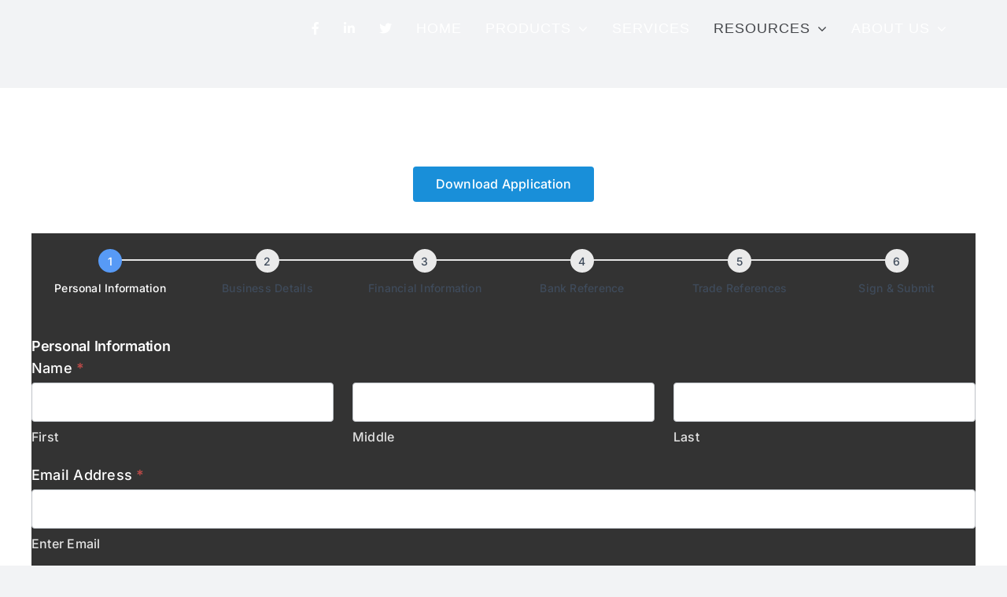

--- FILE ---
content_type: text/html; charset=UTF-8
request_url: https://jcgmidwest.com/application/
body_size: 16004
content:
<!DOCTYPE html>
<html class="avada-html-layout- avada-html-header-position-top" lang="en-US" prefix="og: http://ogp.me/ns# fb: http://ogp.me/ns/fb#">
<head>
	<meta http-equiv="X-UA-Compatible" content="IE=edge" />
	<meta http-equiv="Content-Type" content="text/html; charset=utf-8"/>
	<meta name="viewport" content="width=device-width, initial-scale=1" />
	<meta name='robots' content='index, follow, max-image-preview:large, max-snippet:-1, max-video-preview:-1' />
	<style>img:is([sizes="auto" i], [sizes^="auto," i]) { contain-intrinsic-size: 3000px 1500px }</style>
	
	<!-- This site is optimized with the Yoast SEO plugin v26.7 - https://yoast.com/wordpress/plugins/seo/ -->
	<title>Customer Account Application - JCG Midwest</title>
	<link rel="canonical" href="https://jcgmidwest.com/application/" />
	<meta property="og:locale" content="en_US" />
	<meta property="og:type" content="article" />
	<meta property="og:title" content="Customer Account Application - JCG Midwest" />
	<meta property="og:url" content="https://jcgmidwest.com/application/" />
	<meta property="og:site_name" content="JCG Midwest" />
	<meta property="article:publisher" content="https://www.facebook.com/JCGMIDWEST/" />
	<meta property="article:modified_time" content="2024-04-17T15:18:41+00:00" />
	<meta name="twitter:card" content="summary_large_image" />
	<script type="application/ld+json" class="yoast-schema-graph">{"@context":"https://schema.org","@graph":[{"@type":"WebPage","@id":"https://jcgmidwest.com/application/","url":"https://jcgmidwest.com/application/","name":"Customer Account Application - JCG Midwest","isPartOf":{"@id":"https://jcgmidwest.com/#website"},"datePublished":"2024-03-14T15:34:25+00:00","dateModified":"2024-04-17T15:18:41+00:00","breadcrumb":{"@id":"https://jcgmidwest.com/application/#breadcrumb"},"inLanguage":"en-US","potentialAction":[{"@type":"ReadAction","target":["https://jcgmidwest.com/application/"]}]},{"@type":"BreadcrumbList","@id":"https://jcgmidwest.com/application/#breadcrumb","itemListElement":[{"@type":"ListItem","position":1,"name":"Home","item":"https://jcgmidwest.com/"},{"@type":"ListItem","position":2,"name":"Customer Account Application"}]},{"@type":"WebSite","@id":"https://jcgmidwest.com/#website","url":"https://jcgmidwest.com/","name":"JCG Midwest","description":"We Deliver More Than Just Products","potentialAction":[{"@type":"SearchAction","target":{"@type":"EntryPoint","urlTemplate":"https://jcgmidwest.com/?s={search_term_string}"},"query-input":{"@type":"PropertyValueSpecification","valueRequired":true,"valueName":"search_term_string"}}],"inLanguage":"en-US"}]}</script>
	<!-- / Yoast SEO plugin. -->


<link rel='dns-prefetch' href='//fonts.googleapis.com' />
<link rel='dns-prefetch' href='//www.googletagmanager.com' />
<link rel="alternate" type="application/rss+xml" title="JCG Midwest &raquo; Feed" href="https://jcgmidwest.com/feed/" />
<link rel="alternate" type="application/rss+xml" title="JCG Midwest &raquo; Comments Feed" href="https://jcgmidwest.com/comments/feed/" />
		
		
		
									<meta name="description" content="Download Application"/>
				
		<meta property="og:locale" content="en_US"/>
		<meta property="og:type" content="article"/>
		<meta property="og:site_name" content="JCG Midwest"/>
		<meta property="og:title" content="Customer Account Application - JCG Midwest"/>
				<meta property="og:description" content="Download Application"/>
				<meta property="og:url" content="https://jcgmidwest.com/application/"/>
													<meta property="article:modified_time" content="2024-04-17T15:18:41-06:00"/>
											<meta property="og:image" content="https://jcgmidwest.com/wp-content/themes/Avada/assets/images/logo.png"/>
		<meta property="og:image:width" content="115"/>
		<meta property="og:image:height" content="25"/>
		<meta property="og:image:type" content="image/png"/>
				<script type="text/javascript">
/* <![CDATA[ */
window._wpemojiSettings = {"baseUrl":"https:\/\/s.w.org\/images\/core\/emoji\/16.0.1\/72x72\/","ext":".png","svgUrl":"https:\/\/s.w.org\/images\/core\/emoji\/16.0.1\/svg\/","svgExt":".svg","source":{"concatemoji":"https:\/\/jcgmidwest.com\/wp-includes\/js\/wp-emoji-release.min.js?ver=6.8.3"}};
/*! This file is auto-generated */
!function(s,n){var o,i,e;function c(e){try{var t={supportTests:e,timestamp:(new Date).valueOf()};sessionStorage.setItem(o,JSON.stringify(t))}catch(e){}}function p(e,t,n){e.clearRect(0,0,e.canvas.width,e.canvas.height),e.fillText(t,0,0);var t=new Uint32Array(e.getImageData(0,0,e.canvas.width,e.canvas.height).data),a=(e.clearRect(0,0,e.canvas.width,e.canvas.height),e.fillText(n,0,0),new Uint32Array(e.getImageData(0,0,e.canvas.width,e.canvas.height).data));return t.every(function(e,t){return e===a[t]})}function u(e,t){e.clearRect(0,0,e.canvas.width,e.canvas.height),e.fillText(t,0,0);for(var n=e.getImageData(16,16,1,1),a=0;a<n.data.length;a++)if(0!==n.data[a])return!1;return!0}function f(e,t,n,a){switch(t){case"flag":return n(e,"\ud83c\udff3\ufe0f\u200d\u26a7\ufe0f","\ud83c\udff3\ufe0f\u200b\u26a7\ufe0f")?!1:!n(e,"\ud83c\udde8\ud83c\uddf6","\ud83c\udde8\u200b\ud83c\uddf6")&&!n(e,"\ud83c\udff4\udb40\udc67\udb40\udc62\udb40\udc65\udb40\udc6e\udb40\udc67\udb40\udc7f","\ud83c\udff4\u200b\udb40\udc67\u200b\udb40\udc62\u200b\udb40\udc65\u200b\udb40\udc6e\u200b\udb40\udc67\u200b\udb40\udc7f");case"emoji":return!a(e,"\ud83e\udedf")}return!1}function g(e,t,n,a){var r="undefined"!=typeof WorkerGlobalScope&&self instanceof WorkerGlobalScope?new OffscreenCanvas(300,150):s.createElement("canvas"),o=r.getContext("2d",{willReadFrequently:!0}),i=(o.textBaseline="top",o.font="600 32px Arial",{});return e.forEach(function(e){i[e]=t(o,e,n,a)}),i}function t(e){var t=s.createElement("script");t.src=e,t.defer=!0,s.head.appendChild(t)}"undefined"!=typeof Promise&&(o="wpEmojiSettingsSupports",i=["flag","emoji"],n.supports={everything:!0,everythingExceptFlag:!0},e=new Promise(function(e){s.addEventListener("DOMContentLoaded",e,{once:!0})}),new Promise(function(t){var n=function(){try{var e=JSON.parse(sessionStorage.getItem(o));if("object"==typeof e&&"number"==typeof e.timestamp&&(new Date).valueOf()<e.timestamp+604800&&"object"==typeof e.supportTests)return e.supportTests}catch(e){}return null}();if(!n){if("undefined"!=typeof Worker&&"undefined"!=typeof OffscreenCanvas&&"undefined"!=typeof URL&&URL.createObjectURL&&"undefined"!=typeof Blob)try{var e="postMessage("+g.toString()+"("+[JSON.stringify(i),f.toString(),p.toString(),u.toString()].join(",")+"));",a=new Blob([e],{type:"text/javascript"}),r=new Worker(URL.createObjectURL(a),{name:"wpTestEmojiSupports"});return void(r.onmessage=function(e){c(n=e.data),r.terminate(),t(n)})}catch(e){}c(n=g(i,f,p,u))}t(n)}).then(function(e){for(var t in e)n.supports[t]=e[t],n.supports.everything=n.supports.everything&&n.supports[t],"flag"!==t&&(n.supports.everythingExceptFlag=n.supports.everythingExceptFlag&&n.supports[t]);n.supports.everythingExceptFlag=n.supports.everythingExceptFlag&&!n.supports.flag,n.DOMReady=!1,n.readyCallback=function(){n.DOMReady=!0}}).then(function(){return e}).then(function(){var e;n.supports.everything||(n.readyCallback(),(e=n.source||{}).concatemoji?t(e.concatemoji):e.wpemoji&&e.twemoji&&(t(e.twemoji),t(e.wpemoji)))}))}((window,document),window._wpemojiSettings);
/* ]]> */
</script>
<link rel='stylesheet' id='formidable-css' href='https://jcgmidwest.com/wp-content/plugins/formidable/css/formidableforms.css?ver=1131702' type='text/css' media='all' />
<link rel='stylesheet' id='infi-elegant-elements-css' href='https://jcgmidwest.com/wp-content/plugins/elegant-elements-fusion-builder/assets/css/min/elegant-elements.min.css?ver=3.6.3' type='text/css' media='all' />
<link rel='stylesheet' id='infi-elegant-animations-css' href='https://jcgmidwest.com/wp-content/plugins/elegant-elements-fusion-builder/assets/css/min/infi-css-animations.min.css?ver=3.6.3' type='text/css' media='all' />
<link rel='stylesheet' id='elegant-google-fonts-css' href='https://fonts.googleapis.com/css?display=swap&#038;family=Open+Sans%3AregularOpen+Sans%3A300&#038;ver=3.6.3' type='text/css' media='all' />
<style id='wp-emoji-styles-inline-css' type='text/css'>

	img.wp-smiley, img.emoji {
		display: inline !important;
		border: none !important;
		box-shadow: none !important;
		height: 1em !important;
		width: 1em !important;
		margin: 0 0.07em !important;
		vertical-align: -0.1em !important;
		background: none !important;
		padding: 0 !important;
	}
</style>
<style id='filebird-block-filebird-gallery-style-inline-css' type='text/css'>
ul.filebird-block-filebird-gallery{margin:auto!important;padding:0!important;width:100%}ul.filebird-block-filebird-gallery.layout-grid{display:grid;grid-gap:20px;align-items:stretch;grid-template-columns:repeat(var(--columns),1fr);justify-items:stretch}ul.filebird-block-filebird-gallery.layout-grid li img{border:1px solid #ccc;box-shadow:2px 2px 6px 0 rgba(0,0,0,.3);height:100%;max-width:100%;-o-object-fit:cover;object-fit:cover;width:100%}ul.filebird-block-filebird-gallery.layout-masonry{-moz-column-count:var(--columns);-moz-column-gap:var(--space);column-gap:var(--space);-moz-column-width:var(--min-width);columns:var(--min-width) var(--columns);display:block;overflow:auto}ul.filebird-block-filebird-gallery.layout-masonry li{margin-bottom:var(--space)}ul.filebird-block-filebird-gallery li{list-style:none}ul.filebird-block-filebird-gallery li figure{height:100%;margin:0;padding:0;position:relative;width:100%}ul.filebird-block-filebird-gallery li figure figcaption{background:linear-gradient(0deg,rgba(0,0,0,.7),rgba(0,0,0,.3) 70%,transparent);bottom:0;box-sizing:border-box;color:#fff;font-size:.8em;margin:0;max-height:100%;overflow:auto;padding:3em .77em .7em;position:absolute;text-align:center;width:100%;z-index:2}ul.filebird-block-filebird-gallery li figure figcaption a{color:inherit}

</style>
<link rel='stylesheet' id='wp-components-css' href='https://jcgmidwest.com/wp-includes/css/dist/components/style.min.css?ver=6.8.3' type='text/css' media='all' />
<link rel='stylesheet' id='godaddy-styles-css' href='https://jcgmidwest.com/wp-content/mu-plugins/vendor/wpex/godaddy-launch/includes/Dependencies/GoDaddy/Styles/build/latest.css?ver=2.0.2' type='text/css' media='all' />
<link rel='stylesheet' id='child-style-css' href='https://jcgmidwest.com/wp-content/themes/Avada-Child-Theme/style.css?ver=6.8.3' type='text/css' media='all' />
<link rel='stylesheet' id='fusion-dynamic-css-css' href='https://jcgmidwest.com/wp-content/uploads/fusion-styles/f503c581be401ccaed2f49eb36025f3a.min.css?ver=3.14.2' type='text/css' media='all' />
<script type="text/javascript" src="https://jcgmidwest.com/wp-includes/js/jquery/jquery.min.js?ver=3.7.1" id="jquery-core-js"></script>
<script type="text/javascript" src="https://jcgmidwest.com/wp-includes/js/jquery/jquery-migrate.min.js?ver=3.4.1" id="jquery-migrate-js"></script>
<link rel="https://api.w.org/" href="https://jcgmidwest.com/wp-json/" /><link rel="alternate" title="JSON" type="application/json" href="https://jcgmidwest.com/wp-json/wp/v2/pages/4949" /><link rel="EditURI" type="application/rsd+xml" title="RSD" href="https://jcgmidwest.com/xmlrpc.php?rsd" />
<meta name="generator" content="WordPress 6.8.3" />
<link rel='shortlink' href='https://jcgmidwest.com/?p=4949' />
<link rel="alternate" title="oEmbed (JSON)" type="application/json+oembed" href="https://jcgmidwest.com/wp-json/oembed/1.0/embed?url=https%3A%2F%2Fjcgmidwest.com%2Fapplication%2F" />
<link rel="alternate" title="oEmbed (XML)" type="text/xml+oembed" href="https://jcgmidwest.com/wp-json/oembed/1.0/embed?url=https%3A%2F%2Fjcgmidwest.com%2Fapplication%2F&#038;format=xml" />
<meta name="generator" content="Site Kit by Google 1.170.0" /><script>document.documentElement.className += " js";</script>
<link rel="preload" href="https://jcgmidwest.com/wp-content/themes/Avada/includes/lib/assets/fonts/icomoon/awb-icons.woff" as="font" type="font/woff" crossorigin><link rel="preload" href="//jcgmidwest.com/wp-content/themes/Avada/includes/lib/assets/fonts/fontawesome/webfonts/fa-brands-400.woff2" as="font" type="font/woff2" crossorigin><link rel="preload" href="//jcgmidwest.com/wp-content/themes/Avada/includes/lib/assets/fonts/fontawesome/webfonts/fa-regular-400.woff2" as="font" type="font/woff2" crossorigin><link rel="preload" href="//jcgmidwest.com/wp-content/themes/Avada/includes/lib/assets/fonts/fontawesome/webfonts/fa-solid-900.woff2" as="font" type="font/woff2" crossorigin><link rel="preload" href="https://jcgmidwest.com/wp-content/uploads/fusion-icons/modern-furniture-icon-set/fonts/Modern-Furniture.ttf?ljgift" as="font" type="font/ttf" crossorigin><link rel="preload" href="https://jcgmidwest.com/wp-content/uploads/fusion-icons/Landscaper-v1.0/fonts/Landscaper.ttf?1o3qnh" as="font" type="font/ttf" crossorigin><style type="text/css" id="css-fb-visibility">@media screen and (max-width: 0px){.fusion-no-small-visibility{display:none !important;}body .sm-text-align-center{text-align:center !important;}body .sm-text-align-left{text-align:left !important;}body .sm-text-align-right{text-align:right !important;}body .sm-text-align-justify{text-align:justify !important;}body .sm-flex-align-center{justify-content:center !important;}body .sm-flex-align-flex-start{justify-content:flex-start !important;}body .sm-flex-align-flex-end{justify-content:flex-end !important;}body .sm-mx-auto{margin-left:auto !important;margin-right:auto !important;}body .sm-ml-auto{margin-left:auto !important;}body .sm-mr-auto{margin-right:auto !important;}body .fusion-absolute-position-small{position:absolute;width:100%;}.awb-sticky.awb-sticky-small{ position: sticky; top: var(--awb-sticky-offset,0); }}@media screen and (min-width: 1px) and (max-width: 0px){.fusion-no-medium-visibility{display:none !important;}body .md-text-align-center{text-align:center !important;}body .md-text-align-left{text-align:left !important;}body .md-text-align-right{text-align:right !important;}body .md-text-align-justify{text-align:justify !important;}body .md-flex-align-center{justify-content:center !important;}body .md-flex-align-flex-start{justify-content:flex-start !important;}body .md-flex-align-flex-end{justify-content:flex-end !important;}body .md-mx-auto{margin-left:auto !important;margin-right:auto !important;}body .md-ml-auto{margin-left:auto !important;}body .md-mr-auto{margin-right:auto !important;}body .fusion-absolute-position-medium{position:absolute;width:100%;}.awb-sticky.awb-sticky-medium{ position: sticky; top: var(--awb-sticky-offset,0); }}@media screen and (min-width: 1px){.fusion-no-large-visibility{display:none !important;}body .lg-text-align-center{text-align:center !important;}body .lg-text-align-left{text-align:left !important;}body .lg-text-align-right{text-align:right !important;}body .lg-text-align-justify{text-align:justify !important;}body .lg-flex-align-center{justify-content:center !important;}body .lg-flex-align-flex-start{justify-content:flex-start !important;}body .lg-flex-align-flex-end{justify-content:flex-end !important;}body .lg-mx-auto{margin-left:auto !important;margin-right:auto !important;}body .lg-ml-auto{margin-left:auto !important;}body .lg-mr-auto{margin-right:auto !important;}body .fusion-absolute-position-large{position:absolute;width:100%;}.awb-sticky.awb-sticky-large{ position: sticky; top: var(--awb-sticky-offset,0); }}</style>
<!-- Meta Pixel Code -->
<script type='text/javascript'>
!function(f,b,e,v,n,t,s){if(f.fbq)return;n=f.fbq=function(){n.callMethod?
n.callMethod.apply(n,arguments):n.queue.push(arguments)};if(!f._fbq)f._fbq=n;
n.push=n;n.loaded=!0;n.version='2.0';n.queue=[];t=b.createElement(e);t.async=!0;
t.src=v;s=b.getElementsByTagName(e)[0];s.parentNode.insertBefore(t,s)}(window,
document,'script','https://connect.facebook.net/en_US/fbevents.js');
</script>
<!-- End Meta Pixel Code -->
<script type='text/javascript'>var url = window.location.origin + '?ob=open-bridge';
            fbq('set', 'openbridge', '579157776907303', url);
fbq('init', '579157776907303', {}, {
    "agent": "wordpress-6.8.3-4.1.5"
})</script><script type='text/javascript'>
    fbq('track', 'PageView', []);
  </script><link rel="icon" href="https://jcgmidwest.com/wp-content/uploads/2022/02/cropped-JCG-Midwest-logo_FINAL_circle-32x32.png" sizes="32x32" />
<link rel="icon" href="https://jcgmidwest.com/wp-content/uploads/2022/02/cropped-JCG-Midwest-logo_FINAL_circle-192x192.png" sizes="192x192" />
<link rel="apple-touch-icon" href="https://jcgmidwest.com/wp-content/uploads/2022/02/cropped-JCG-Midwest-logo_FINAL_circle-180x180.png" />
<meta name="msapplication-TileImage" content="https://jcgmidwest.com/wp-content/uploads/2022/02/cropped-JCG-Midwest-logo_FINAL_circle-270x270.png" />
		<script type="text/javascript">
			var doc = document.documentElement;
			doc.setAttribute( 'data-useragent', navigator.userAgent );
		</script>
		
		<!-- Global site tag (gtag.js) - Google Analytics -->
	<script async src="https://www.googletagmanager.com/gtag/js?id=G-RSZ1NMV91R"></script>
	<script>
	  window.dataLayer = window.dataLayer || [];
	  function gtag(){dataLayer.push(arguments);}
	  gtag('js', new Date());
	
	  gtag('config', 'G-RSZ1NMV91R');
	</script>
</head>

<body class="wp-singular page-template-default page page-id-4949 wp-theme-Avada wp-child-theme-Avada-Child-Theme fusion-image-hovers fusion-pagination-sizing fusion-button_type-flat fusion-button_span-no fusion-button_gradient-linear avada-image-rollover-circle-yes avada-image-rollover-yes avada-image-rollover-direction-left fusion-body ltr fusion-sticky-header no-tablet-sticky-header no-mobile-sticky-header no-mobile-slidingbar no-mobile-totop avada-has-rev-slider-styles fusion-disable-outline fusion-sub-menu-fade mobile-logo-pos-left layout--mode avada-has-boxed-modal-shadow-none layout-scroll-offset-full avada-has-zero-margin-offset-top fusion-top-header menu-text-align-center mobile-menu-design-classic fusion-show-pagination-text fusion-header-layout-v3 avada-responsive avada-footer-fx-none avada-menu-highlight-style-bar fusion-search-form-clean fusion-main-menu-search-overlay fusion-avatar-circle avada-dropdown-styles avada-blog-layout-large avada-blog-archive-layout-large avada-header-shadow-no avada-menu-icon-position-left avada-has-megamenu-shadow avada-has-mobile-menu-search avada-has-main-nav-search-icon avada-has-breadcrumb-mobile-hidden avada-has-titlebar-hide avada-header-border-color-full-transparent avada-has-pagination-width_height avada-flyout-menu-direction-fade avada-ec-views-v1" data-awb-post-id="4949">
	
<!-- Meta Pixel Code -->
<noscript>
<img height="1" width="1" style="display:none" alt="fbpx"
src="https://www.facebook.com/tr?id=579157776907303&ev=PageView&noscript=1" />
</noscript>
<!-- End Meta Pixel Code -->
	<a class="skip-link screen-reader-text" href="#content">Skip to content</a>

	<div id="boxed-wrapper">
		<div class="fusion-sides-frame"></div>
		<div id="wrapper" class="fusion-wrapper">
			<div id="home" style="position:relative;top:-1px;"></div>
							<div class="fusion-tb-header"><div class="fusion-fullwidth fullwidth-box fusion-builder-row-1 fusion-flex-container has-pattern-background has-mask-background hundred-percent-fullwidth non-hundred-percent-height-scrolling fusion-animated fusion-sticky-container" style="--awb-border-radius-top-left:0px;--awb-border-radius-top-right:0px;--awb-border-radius-bottom-right:0px;--awb-border-radius-bottom-left:0px;--awb-padding-right:0px;--awb-padding-left:0px;--awb-sticky-background-color:#333333 !important;--awb-flex-wrap:wrap;" data-animationType="slideInDown" data-animationDuration="0.1" data-animationOffset="top-into-view" data-transition-offset="0" data-scroll-offset="0" data-sticky-medium-visibility="1" data-sticky-large-visibility="1" ><div class="fusion-builder-row fusion-row fusion-flex-align-items-center fusion-flex-align-content-center fusion-flex-justify-content-center fusion-flex-content-wrap" style="width:100% !important;max-width:100% !important;margin-left: calc(-0% / 2 );margin-right: calc(-0% / 2 );"><div class="fusion-layout-column fusion_builder_column fusion-builder-column-0 fusion_builder_column_1_4 1_4 fusion-flex-column" style="--awb-padding-left:0%;--awb-bg-size:cover;--awb-width-large:25%;--awb-margin-top-large:0px;--awb-spacing-right-large:0%;--awb-margin-bottom-large:20px;--awb-spacing-left-large:0%;--awb-width-medium:25%;--awb-order-medium:0;--awb-spacing-right-medium:0%;--awb-spacing-left-medium:0%;--awb-width-small:100%;--awb-order-small:0;--awb-spacing-right-small:0%;--awb-spacing-left-small:0%;" data-scroll-devices="small-visibility,medium-visibility,large-visibility"><div class="fusion-column-wrapper fusion-column-has-shadow fusion-flex-justify-content-center fusion-content-layout-column"></div></div><div class="fusion-layout-column fusion_builder_column fusion-builder-column-1 fusion_builder_column_3_4 3_4 fusion-flex-column fusion-flex-align-self-center" style="--awb-padding-bottom:20px;--awb-bg-color:rgba(0,18,22,0);--awb-bg-color-hover:rgba(0,18,22,0);--awb-bg-size:cover;--awb-width-large:75%;--awb-margin-top-large:0px;--awb-spacing-right-large:0%;--awb-margin-bottom-large:20px;--awb-spacing-left-large:0%;--awb-width-medium:50%;--awb-order-medium:0;--awb-spacing-right-medium:0%;--awb-spacing-left-medium:0%;--awb-width-small:33.333333333333%;--awb-order-small:0;--awb-spacing-right-small:0%;--awb-spacing-left-small:0%;"><div class="fusion-column-wrapper fusion-column-has-shadow fusion-flex-justify-content-center fusion-content-layout-column"><nav class="awb-menu awb-menu_row awb-menu_em-hover mobile-mode-collapse-to-button awb-menu_icons-left awb-menu_dc-yes mobile-trigger-fullwidth-on awb-menu_mobile-toggle awb-menu_indent-center awb-menu_mt-fullwidth mobile-size-full-absolute loading mega-menu-loading awb-menu_desktop awb-menu_dropdown awb-menu_expand-right awb-menu_transition-fade" style="--awb-font-size:18px;--awb-text-transform:none;--awb-gap:30px;--awb-align-items:center;--awb-justify-content:center;--awb-color:var(--awb-color1);--awb-letter-spacing:1px;--awb-active-color:var(--awb-color6);--awb-submenu-bg:hsla(var(--awb-color7-h),var(--awb-color7-s),calc( var(--awb-color7-l) + 75% ),var(--awb-color7-a));--awb-submenu-active-bg:var(--awb-color5);--awb-submenu-active-color:var(--awb-color1);--awb-submenu-font-size:13px;--awb-submenu-text-transform:none;--awb-icons-color:var(--awb-color1);--awb-icons-hover-color:var(--awb-color6);--awb-main-justify-content:flex-start;--awb-mobile-nav-button-align-hor:center;--awb-mobile-bg:var(--awb-color3);--awb-mobile-color:var(--awb-custom_color_1);--awb-mobile-nav-items-height:42;--awb-mobile-active-bg:var(--awb-color8);--awb-mobile-active-color:var(--awb-color1);--awb-mobile-trigger-font-size:32px;--awb-trigger-padding-right:0px;--awb-mobile-trigger-color:var(--awb-color3);--awb-mobile-trigger-background-color:rgba(255,255,255,0);--awb-mobile-font-size:1.2em;--awb-mobile-sep-color:var(--awb-color7);--awb-mobile-justify:center;--awb-mobile-caret-left:auto;--awb-mobile-caret-right:0;--awb-box-shadow:0px 10px 24px 0px hsla(var(--awb-color7-h),var(--awb-color7-s),calc( var(--awb-color7-l) - 20% ),calc( var(--awb-color7-a) - 60% ));;--awb-fusion-font-family-typography:Arial, Helvetica, sans-serif;--awb-fusion-font-style-typography:normal;--awb-fusion-font-weight-typography:400;--awb-fusion-font-family-submenu-typography:inherit;--awb-fusion-font-style-submenu-typography:normal;--awb-fusion-font-weight-submenu-typography:400;--awb-fusion-font-family-mobile-typography:inherit;--awb-fusion-font-style-mobile-typography:normal;--awb-fusion-font-weight-mobile-typography:400;" aria-label="Main Menu" data-count="0" data-transition-type="fade" data-transition-time="300" data-expand="right"><button type="button" class="awb-menu__m-toggle awb-menu__m-toggle_no-text" aria-expanded="false" aria-controls="menu-main-menu"><span class="awb-menu__m-toggle-inner"><span class="collapsed-nav-text"><span class="screen-reader-text">Toggle Navigation</span></span><span class="awb-menu__m-collapse-icon awb-menu__m-collapse-icon_no-text"><span class="awb-menu__m-collapse-icon-open awb-menu__m-collapse-icon-open_no-text fa-bars fas"></span><span class="awb-menu__m-collapse-icon-close awb-menu__m-collapse-icon-close_no-text landscaper-times-solid"></span></span></span></button><ul id="menu-main-menu" class="fusion-menu awb-menu__main-ul awb-menu__main-ul_row"><li  id="menu-item-4405"  class="menu-item menu-item-type-custom menu-item-object-custom menu-item-4405 awb-menu__li awb-menu__main-li awb-menu__main-li_regular"  data-item-id="4405"><span class="awb-menu__main-background-default awb-menu__main-background-default_fade"></span><span class="awb-menu__main-background-active awb-menu__main-background-active_fade"></span><a  target="_blank" rel="noopener noreferrer" href="https://www.facebook.com/JCGMIDWEST/" class="awb-menu__main-a awb-menu__main-a_regular awb-menu__main-a_icon-only fusion-flex-link"><span class="awb-menu__i awb-menu__i_main fusion-megamenu-icon"><i class="glyphicon fa-facebook-f fab" aria-hidden="true"></i></span><span class="menu-text"><span class="menu-title menu-title_no-desktop">Facebook</span></span></a></li><li  id="menu-item-4406"  class="menu-item menu-item-type-custom menu-item-object-custom menu-item-4406 awb-menu__li awb-menu__main-li awb-menu__main-li_regular"  data-item-id="4406"><span class="awb-menu__main-background-default awb-menu__main-background-default_fade"></span><span class="awb-menu__main-background-active awb-menu__main-background-active_fade"></span><a  target="_blank" rel="noopener noreferrer" href="https://www.linkedin.com/company/jcg-midwest/" class="awb-menu__main-a awb-menu__main-a_regular awb-menu__main-a_icon-only fusion-flex-link"><span class="awb-menu__i awb-menu__i_main fusion-megamenu-icon"><i class="glyphicon fa-linkedin-in fab" aria-hidden="true"></i></span><span class="menu-text"><span class="menu-title menu-title_no-desktop">LinkedIn</span></span></a></li><li  id="menu-item-4404"  class="menu-item menu-item-type-custom menu-item-object-custom menu-item-4404 awb-menu__li awb-menu__main-li awb-menu__main-li_regular"  data-item-id="4404"><span class="awb-menu__main-background-default awb-menu__main-background-default_fade"></span><span class="awb-menu__main-background-active awb-menu__main-background-active_fade"></span><a  target="_blank" rel="noopener noreferrer" href="https://twitter.com/JCGMidwestInc" class="awb-menu__main-a awb-menu__main-a_regular awb-menu__main-a_icon-only fusion-flex-link"><span class="awb-menu__i awb-menu__i_main fusion-megamenu-icon"><i class="glyphicon fa-twitter fab" aria-hidden="true"></i></span><span class="menu-text"><span class="menu-title menu-title_no-desktop">Twitter</span></span></a></li><li  id="menu-item-38"  class="menu-item menu-item-type-post_type menu-item-object-page menu-item-home menu-item-38 awb-menu__li awb-menu__main-li awb-menu__main-li_regular"  data-item-id="38"><span class="awb-menu__main-background-default awb-menu__main-background-default_fade"></span><span class="awb-menu__main-background-active awb-menu__main-background-active_fade"></span><a  href="https://jcgmidwest.com/" class="awb-menu__main-a awb-menu__main-a_regular"><span class="menu-text">HOME</span></a></li><li  id="menu-item-1425"  class="menu-item menu-item-type-post_type menu-item-object-page menu-item-has-children menu-item-1425 awb-menu__li awb-menu__main-li awb-menu__main-li_regular"  data-item-id="1425"><span class="awb-menu__main-background-default awb-menu__main-background-default_fade"></span><span class="awb-menu__main-background-active awb-menu__main-background-active_fade"></span><a  href="https://jcgmidwest.com/products/" class="awb-menu__main-a awb-menu__main-a_regular"><span class="menu-text">PRODUCTS</span><span class="awb-menu__open-nav-submenu-hover"></span></a><button type="button" aria-label="Open submenu of PRODUCTS" aria-expanded="false" class="awb-menu__open-nav-submenu_mobile awb-menu__open-nav-submenu_main"></button><ul class="awb-menu__sub-ul awb-menu__sub-ul_main"><li  id="menu-item-4534"  class="menu-item menu-item-type-post_type menu-item-object-page menu-item-4534 awb-menu__li awb-menu__sub-li" ><a  href="https://jcgmidwest.com/products/concrete/" class="awb-menu__sub-a"><span>CONCRETE PRODUCTS</span></a></li><li  id="menu-item-1876"  class="menu-item menu-item-type-post_type menu-item-object-page menu-item-1876 awb-menu__li awb-menu__sub-li" ><a  href="https://jcgmidwest.com/products/metal-pipe/" class="awb-menu__sub-a"><span>METAL PIPE</span></a></li><li  id="menu-item-1889"  class="menu-item menu-item-type-post_type menu-item-object-page menu-item-1889 awb-menu__li awb-menu__sub-li" ><a  href="https://jcgmidwest.com/products/plastic-pipe/" class="awb-menu__sub-a"><span>PLASTIC PIPE</span></a></li><li  id="menu-item-1925"  class="menu-item menu-item-type-post_type menu-item-object-page menu-item-1925 awb-menu__li awb-menu__sub-li" ><a  href="https://jcgmidwest.com/products/metal-fabrication/" class="awb-menu__sub-a"><span>CUSTOM METAL FABRICATION</span></a></li><li  id="menu-item-1930"  class="menu-item menu-item-type-post_type menu-item-object-page menu-item-1930 awb-menu__li awb-menu__sub-li" ><a  href="https://jcgmidwest.com/products/fittings/" class="awb-menu__sub-a"><span>FITTINGS</span></a></li><li  id="menu-item-1935"  class="menu-item menu-item-type-post_type menu-item-object-page menu-item-1935 awb-menu__li awb-menu__sub-li" ><a  href="https://jcgmidwest.com/products/geotextile-fabrics/" class="awb-menu__sub-a"><span>GEOTEXTILE FABRICS</span></a></li><li  id="menu-item-1939"  class="menu-item menu-item-type-post_type menu-item-object-page menu-item-1939 awb-menu__li awb-menu__sub-li" ><a  href="https://jcgmidwest.com/products/accessories/" class="awb-menu__sub-a"><span>ACCESSORIES</span></a></li><li  id="menu-item-1949"  class="menu-item menu-item-type-post_type menu-item-object-page menu-item-1949 awb-menu__li awb-menu__sub-li" ><a  href="https://jcgmidwest.com/products/trencher-parts/" class="awb-menu__sub-a"><span>TRENCHER PARTS</span></a></li></ul></li><li  id="menu-item-1457"  class="menu-item menu-item-type-post_type menu-item-object-page menu-item-1457 awb-menu__li awb-menu__main-li awb-menu__main-li_regular"  data-item-id="1457"><span class="awb-menu__main-background-default awb-menu__main-background-default_fade"></span><span class="awb-menu__main-background-active awb-menu__main-background-active_fade"></span><a  href="https://jcgmidwest.com/services/" class="awb-menu__main-a awb-menu__main-a_regular"><span class="menu-text">SERVICES</span></a></li><li  id="menu-item-1470"  class="menu-item menu-item-type-post_type menu-item-object-page current-menu-ancestor current-menu-parent current_page_parent current_page_ancestor menu-item-has-children menu-item-1470 awb-menu__li awb-menu__main-li awb-menu__main-li_regular"  data-item-id="1470"><span class="awb-menu__main-background-default awb-menu__main-background-default_fade"></span><span class="awb-menu__main-background-active awb-menu__main-background-active_fade"></span><a  href="https://jcgmidwest.com/resources/" class="awb-menu__main-a awb-menu__main-a_regular"><span class="menu-text">RESOURCES</span><span class="awb-menu__open-nav-submenu-hover"></span></a><button type="button" aria-label="Open submenu of RESOURCES" aria-expanded="false" class="awb-menu__open-nav-submenu_mobile awb-menu__open-nav-submenu_main"></button><ul class="awb-menu__sub-ul awb-menu__sub-ul_main"><li  id="menu-item-4953"  class="menu-item menu-item-type-post_type menu-item-object-page current-menu-item page_item page-item-4949 current_page_item menu-item-4953 awb-menu__li awb-menu__sub-li" ><a  href="https://jcgmidwest.com/application/" class="awb-menu__sub-a" aria-current="page"><span>CUSTOMER APPLICATION</span></a></li></ul></li><li  id="menu-item-1407"  class="menu-item menu-item-type-post_type menu-item-object-page menu-item-has-children menu-item-1407 awb-menu__li awb-menu__main-li awb-menu__main-li_regular"  data-item-id="1407"><span class="awb-menu__main-background-default awb-menu__main-background-default_fade"></span><span class="awb-menu__main-background-active awb-menu__main-background-active_fade"></span><a  href="https://jcgmidwest.com/about-us/" class="awb-menu__main-a awb-menu__main-a_regular"><span class="menu-text">ABOUT US</span><span class="awb-menu__open-nav-submenu-hover"></span></a><button type="button" aria-label="Open submenu of ABOUT US" aria-expanded="false" class="awb-menu__open-nav-submenu_mobile awb-menu__open-nav-submenu_main"></button><ul class="awb-menu__sub-ul awb-menu__sub-ul_main"><li  id="menu-item-2130"  class="menu-item menu-item-type-custom menu-item-object-custom menu-item-2130 awb-menu__li awb-menu__sub-li" ><a  href="/about-us/#team" class="awb-menu__sub-a"><span>OUR TEAM</span></a></li><li  id="menu-item-2132"  class="menu-item menu-item-type-custom menu-item-object-custom menu-item-2132 awb-menu__li awb-menu__sub-li" ><a  href="/about-us/#commitment" class="awb-menu__sub-a"><span>OUR COMMITMENT</span></a></li><li  id="menu-item-2133"  class="menu-item menu-item-type-custom menu-item-object-custom menu-item-2133 awb-menu__li awb-menu__sub-li" ><a  href="/about-us/#partners" class="awb-menu__sub-a"><span>OUR PARTNERS</span></a></li><li  id="menu-item-2995"  class="menu-item menu-item-type-post_type menu-item-object-page menu-item-2995 awb-menu__li awb-menu__sub-li" ><a  href="https://jcgmidwest.com/about-us/contact/" class="awb-menu__sub-a"><span>OUR LOCATIONS</span></a></li></ul></li></ul></nav></div></div></div></div>
</div>		<div id="sliders-container" class="fusion-slider-visibility">
					</div>
							
			
						<main id="main" class="clearfix ">
				<div class="fusion-row" style="">
<section id="content" style="width: 100%;">
					<div id="post-4949" class="post-4949 page type-page status-publish hentry">
			<span class="entry-title rich-snippet-hidden">Customer Account Application</span><span class="vcard rich-snippet-hidden"><span class="fn"><a href="https://jcgmidwest.com/author/ckincade/" title="Posts by Courtney Kincade" rel="author">Courtney Kincade</a></span></span><span class="updated rich-snippet-hidden">2024-04-17T10:18:41-05:00</span>
			
			<div class="post-content">
				<div class="fusion-fullwidth fullwidth-box fusion-builder-row-2 fusion-flex-container has-pattern-background has-mask-background nonhundred-percent-fullwidth non-hundred-percent-height-scrolling" style="--awb-border-radius-top-left:0px;--awb-border-radius-top-right:0px;--awb-border-radius-bottom-right:0px;--awb-border-radius-bottom-left:0px;--awb-flex-wrap:wrap;" ><div class="fusion-builder-row fusion-row fusion-flex-align-items-flex-start fusion-flex-content-wrap" style="max-width:1248px;margin-left: calc(-4% / 2 );margin-right: calc(-4% / 2 );"><div class="fusion-layout-column fusion_builder_column fusion-builder-column-2 fusion_builder_column_1_1 1_1 fusion-flex-column" style="--awb-bg-size:cover;--awb-width-large:100%;--awb-margin-top-large:0px;--awb-spacing-right-large:1.92%;--awb-margin-bottom-large:20px;--awb-spacing-left-large:1.92%;--awb-width-medium:100%;--awb-order-medium:0;--awb-spacing-right-medium:1.92%;--awb-spacing-left-medium:1.92%;--awb-width-small:100%;--awb-order-small:0;--awb-spacing-right-small:1.92%;--awb-spacing-left-small:1.92%;"><div class="fusion-column-wrapper fusion-column-has-shadow fusion-flex-justify-content-flex-start fusion-content-layout-column"><div style="text-align:center;"><a class="fusion-button button-flat fusion-button-default-size button-default fusion-button-default button-1 fusion-button-default-span fusion-button-default-type" style="--button_margin-top:40px;--button_margin-bottom:40px;" target="_blank" rel="noopener noreferrer" href="https://jcgmidwest.com/wp-content/uploads/2024/04/JCG-MIDWEST-Account-Form-Updated.pdf"><span class="fusion-button-text awb-button__text awb-button__text--default">Download Application</span></a></div><div class="frm_forms  with_frm_style frm_center_submit frm_style_formidable-style" id="frm_form_4_container" data-token="3e0f1202b737e6f4785c2786b8f38a7c">
<form enctype="multipart/form-data" method="post" class="frm-show-form  frm_pro_form " id="form_customer-account-application" data-token="3e0f1202b737e6f4785c2786b8f38a7c">
<div class="frm_form_fields  frm_page_num_1">
<fieldset>
<legend class="frm_hidden">Customer Account Application</legend>

<div class="frm_fields_container">
<div class="frm_rootline_group" role="group" tabindex="0" aria-label="Page 1 of 6" ><ul class="frm_page_bar frm_rootline_6 frm_rootline frm_rootline_line  frm_show_lines frm_show_titles"><li class="frm_rootline_single frm_current_page"><input type="button" value="1" data-page="" class=" frm_page_1" aria-disabled="true" data-field="0" aria-label="Personal Information"  /><span class="frm_rootline_title">Personal Information</span></li><li class="frm_rootline_single"><input type="button" value="2" data-page="15" class="frm_page_skip frm_page_2" data-field="63" aria-label="Business Details"  /><span class="frm_rootline_title">Business Details</span></li><li class="frm_rootline_single"><input type="button" value="3" data-page="31" class="frm_page_skip frm_page_3" data-field="69" aria-label="Financial Information"  /><span class="frm_rootline_title">Financial Information</span></li><li class="frm_rootline_single"><input type="button" value="4" data-page="44" class="frm_page_skip frm_page_4" data-field="77" aria-label="Bank Reference"  /><span class="frm_rootline_title">Bank Reference</span></li><li class="frm_rootline_single"><input type="button" value="5" data-page="54" class="frm_page_skip frm_page_5" data-field="83" aria-label="Trade References"  /><span class="frm_rootline_title">Trade References</span></li>		<li class="frm_rootline_single frm_rootline_show_hidden_steps_btn frm_hidden">
			<input type="button" class="frm_rootline_show_more_btn" value="···" />
			<ul class="frm_rootline_hidden_steps frm_hidden"></ul>
		</li>
		<li class="frm_rootline_single"><input type="button" value="6" data-page="74" class="frm_page_skip frm_page_6" data-field="121" aria-label="Sign &amp; Submit"  /><span class="frm_rootline_title">Sign & Submit</span></li></ul><div class="frm_clearfix"></div></div><input type="hidden" name="frm_action" value="create" />
<input type="hidden" name="form_id" value="4" />
<input type="hidden" name="frm_hide_fields_4" id="frm_hide_fields_4" value="" />
<input type="hidden" name="form_key" value="customer-account-application" />
<input type="hidden" name="item_meta[0]" value="" />
<input type="hidden" id="frm_submit_entry_4" name="frm_submit_entry_4" value="98018f0161" /><input type="hidden" name="_wp_http_referer" value="/application/" /><div id="frm_field_53_container" class="frm_form_field frm_section_heading form-field ">
<h3 class="frm_pos_top frm_section_spacing">Personal Information</h3>


<div id="frm_field_54_container" class="frm_form_field form-field  frm_required_field frm_top_container frm_first frm_third">
    <label for="field_oshm2" class="frm_primary_label">Name
        <span class="frm_required">*</span>
    </label>
    <input  type="text" id="field_oshm2" name="item_meta[54]" value=""  data-sectionid="53"  data-reqmsg="Name cannot be blank." aria-required="true" data-invmsg="Name is invalid" aria-invalid="false"   aria-describedby="frm_desc_field_oshm2" />
    <div id="frm_desc_field_oshm2" class="frm_description">First</div>
    
</div>
<div id="frm_field_55_container" class="frm_form_field form-field  frm_hidden_container frm_third">
    <label for="field_tlf7o" class="frm_primary_label">Middle
        <span class="frm_required"></span>
    </label>
    <input  type="text" id="field_tlf7o" name="item_meta[55]" value=""  data-sectionid="53"  data-invmsg="Middle is invalid" aria-invalid="false"   aria-describedby="frm_desc_field_tlf7o" />
    <div id="frm_desc_field_tlf7o" class="frm_description">Middle</div>
    
</div>
<div id="frm_field_56_container" class="frm_form_field form-field  frm_required_field frm_hidden_container frm_third">
    <label for="field_ddl15" class="frm_primary_label">Last
        <span class="frm_required">*</span>
    </label>
    <input  type="text" id="field_ddl15" name="item_meta[56]" value=""  data-sectionid="53"  data-reqmsg="Last cannot be blank." aria-required="true" data-invmsg="Last is invalid" aria-invalid="false"   aria-describedby="frm_desc_field_ddl15" />
    <div id="frm_desc_field_ddl15" class="frm_description">Last</div>
    
</div>
<div id="frm_field_59_container" class="frm_form_field form-field  frm_required_field frm_top_container frm12 frm_first">
    <label for="field_xhp9k" class="frm_primary_label">Email Address
        <span class="frm_required">*</span>
    </label>
    <input type="email" id="field_xhp9k" name="item_meta[59]" value=""  data-sectionid="53"  data-reqmsg="Email Address cannot be blank." aria-required="true" data-invmsg="Email Address is invalid" aria-invalid="false"   aria-describedby="frm_desc_field_xhp9k"/>
    <div id="frm_desc_field_xhp9k" class="frm_description">Enter Email</div>
    
</div>
<div id="frm_field_conf_59_container" class="frm_form_field frm_hidden_container frm_conf_field form-field  frm_required_field frm_top_container frm12 ">
    <label for="field_conf_xhp9k" class="frm_conf_label frm_primary_label">Confirm Email Address
        <span class="frm_required">*</span>
    </label>
    <input type="email" id="field_conf_xhp9k" name="item_meta[conf_59]" value=""  data-sectionid="53"  data-reqmsg="Confirm Email Address cannot be blank." aria-required="true" data-confmsg="The entered values do not match" data-invmsg="Email Address is invalid" aria-invalid="false"   aria-describedby="frm_desc_field_conf_xhp9k"/>
    <div id="frm_desc_field_conf_xhp9k" class="frm_description">Confirm Email</div>
    
</div>
<div id="frm_field_60_container" class="frm_form_field form-field  frm_required_field frm_top_container frm12 frm_first">
    <label for="field_w5kd4" class="frm_primary_label">Date of Birth
        <span class="frm_required">*</span>
    </label>
    <input type="text" id="field_w5kd4" name="item_meta[60]" value=""  data-sectionid="53"  maxlength="10" data-reqmsg="Date of Birth cannot be blank." aria-required="true" data-invmsg="Date is invalid" class="frm_date" aria-invalid="false"  />
    
    
</div>
<div id="frm_field_61_container" class="frm_form_field form-field  frm_required_field frm_top_container frm_first frm_full">
    <label for="field_rhlnf" class="frm_primary_label">Address
        <span class="frm_required">*</span>
    </label>
    <fieldset aria-labelledby="field_rhlnf_label">
<legend class="frm_screen_reader frm_hidden">
	Address</legend>
<div class="frm_combo_inputs_container">
<div id="frm_field_61-line1_container" class="frm_form_field form-field ">
	<label for="field_rhlnf_line1" class="frm_screen_reader frm_hidden">
		Address Line 1	</label>
		<input type="text" id="field_rhlnf_line1" value="" name="item_meta[61][line1]"  data-sectionid="53"  data-reqmsg="Address cannot be blank." aria-required="true" data-invmsg="Address is invalid" aria-invalid="false"   autocomplete="address-line1" />
	<div class="frm_description">Address Line 1</div></div>
<div id="frm_field_61-line2_container" class="frm_form_field form-field ">
	<label for="field_rhlnf_line2" class="frm_screen_reader frm_hidden">
		Apartment/suite #	</label>
		<input type="text" id="field_rhlnf_line2" value="" name="item_meta[61][line2]"  data-sectionid="53"  data-reqmsg="Address cannot be blank." aria-required="true" data-invmsg="Address is invalid" class="frm_optional" aria-invalid="false"   autocomplete="address-line2" />
	<div class="frm_description">Apartment/suite #</div></div>
<div id="frm_field_61-city_container" class="frm_form_field form-field frm_third frm_first">
	<label for="field_rhlnf_city" class="frm_screen_reader frm_hidden">
		City	</label>
		<input type="text" id="field_rhlnf_city" value="" name="item_meta[61][city]"  data-sectionid="53"  data-reqmsg="Address cannot be blank." aria-required="true" data-invmsg="Address is invalid" aria-invalid="false"   autocomplete="address-level2" />
	<div class="frm_description">City</div></div>
<div id="frm_field_61-state_container" class="frm_form_field form-field frm_third">
	<label for="field_rhlnf_state" class="frm_screen_reader frm_hidden">
		State/Province	</label>
			<select name="item_meta[61][state]" id="field_rhlnf_state"  data-sectionid="53"  data-reqmsg="Address cannot be blank." aria-required="true" data-invmsg="Address is invalid" aria-invalid="false"   autocomplete="address-level1">
			<option value="" class="">
				 			</option>
			<option  value="Alabama">Alabama</option><option  value="Alaska">Alaska</option><option  value="Arkansas">Arkansas</option><option  value="Arizona">Arizona</option><option  value="California">California</option><option  value="Colorado">Colorado</option><option  value="Connecticut">Connecticut</option><option  value="Delaware">Delaware</option><option  value="District of Columbia">District of Columbia</option><option  value="Florida">Florida</option><option  value="Georgia">Georgia</option><option  value="Hawaii">Hawaii</option><option  value="Idaho">Idaho</option><option  value="Illinois">Illinois</option><option  value="Indiana">Indiana</option><option  value="Iowa">Iowa</option><option  value="Kansas">Kansas</option><option  value="Kentucky">Kentucky</option><option  value="Louisiana">Louisiana</option><option  value="Maine">Maine</option><option  value="Maryland">Maryland</option><option  value="Massachusetts">Massachusetts</option><option  value="Michigan">Michigan</option><option  value="Minnesota">Minnesota</option><option  value="Mississippi">Mississippi</option><option  value="Missouri">Missouri</option><option  value="Montana">Montana</option><option  value="Nebraska">Nebraska</option><option  value="Nevada">Nevada</option><option  value="New Hampshire">New Hampshire</option><option  value="New Jersey">New Jersey</option><option  value="New Mexico">New Mexico</option><option  value="New York">New York</option><option  value="North Carolina">North Carolina</option><option  value="North Dakota">North Dakota</option><option  value="Ohio">Ohio</option><option  value="Oklahoma">Oklahoma</option><option  value="Oregon">Oregon</option><option  value="Pennsylvania">Pennsylvania</option><option  value="Rhode Island">Rhode Island</option><option  value="South Carolina">South Carolina</option><option  value="South Dakota">South Dakota</option><option  value="Tennessee">Tennessee</option><option  value="Texas">Texas</option><option  value="Utah">Utah</option><option  value="Vermont">Vermont</option><option  value="Virginia">Virginia</option><option  value="Washington">Washington</option><option  value="West Virginia">West Virginia</option><option  value="Wisconsin">Wisconsin</option><option  value="Wyoming">Wyoming</option>		</select>
	<div class="frm_description">State/Province</div></div>
<div id="frm_field_61-zip_container" class="frm_form_field form-field frm_third">
	<label for="field_rhlnf_zip" class="frm_screen_reader frm_hidden">
		Zip/Postal	</label>
		<input type="text" id="field_rhlnf_zip" value="" name="item_meta[61][zip]"  data-sectionid="53"  data-reqmsg="Address cannot be blank." aria-required="true" data-invmsg="Address is invalid" aria-invalid="false"   autocomplete="postal-code" />
	<div class="frm_description">Zip/Postal</div></div>
</div>
</fieldset>

    
    
</div>
</div>
<input type="hidden" name="frm_page_order_4" id="frm_page_order_4" value="15" /><input type="hidden" name="item_meta[64]" id="field_npewf" value=""     />
<input type="hidden" name="item_meta[90]" id="field_v284-0" value=""  data-sectionid="64"     />
<input type="hidden" name="item_meta[89]" id="field_5bqqn" value=""  data-sectionid="64"     />
<input type="hidden" name="item_meta[91]" id="field_2oiee" value=""  data-sectionid="64"     />
<input type="hidden" name="item_meta[93]" id="field_on2fc" value=""  data-sectionid="64"     />
<input type="hidden" name="item_meta[57]" id="field_bla6s" value=""  data-sectionid="64"     />
<input type="hidden" name="item_meta[96]" id="field_hd3sl" value=""  data-sectionid="64"     />
<input type="hidden" name="item_meta[98]" id="field_m9inw" value=""  data-sectionid="64"     />
<input type="hidden" name="item_meta[65]" id="field_sr8ge-0" value=""  data-sectionid="64"     />
<input type="hidden" name="item_meta[68]" id="field_kqoui" value=""     />
<input type="hidden" name="item_meta[69]" id="field_n8vlz" value=""     />
<input type="hidden" name="item_meta[70]" id="field_r8xus" value=""     />
<input type="hidden" name="item_meta[99]" id="field_jcw45" value=""  data-sectionid="70"     />
<input type="hidden" name="item_meta[101]" id="field_52xku" value=""  data-sectionid="70"  autocomplete="email"     />
<input type="hidden" name="item_meta[80]" id="field_upduj" value=""  data-sectionid="70"     />
<input type="hidden" name="item_meta[73]" id="field_1msof-0" value=""  data-sectionid="70"     />
<input type="hidden" name="item_meta[74]" id="field_416dd" value=""  data-sectionid="70"     />
<input type="hidden" name="item_meta[76]" id="field_ukxk8" value=""     />
<input type="hidden" name="item_meta[77]" id="field_divqt" value=""     />
<input type="hidden" name="item_meta[78]" id="field_mkzcs" value=""     />
<input type="hidden" name="item_meta[109]" id="field_gtrag" value=""  data-sectionid="78"     />
<input type="hidden" name="item_meta[110]" id="field_ndgxl" value=""  data-sectionid="78"     />
<input type="hidden" name="item_meta[111]" id="field_8uhkv" value=""  data-sectionid="78"     />
<input type="hidden" name="item_meta[82]" id="field_hgji" value=""     />
<input type="hidden" name="item_meta[83]" id="field_56ngy" value=""     />
<input type="hidden" name="item_meta[122]" id="field_hdzfp" value=""     />
<input type="hidden" name="item_meta[140]" id="field_8c78c" value=""  data-sectionid="122"     />
<input type="hidden" name="item_meta[123]" id="field_aopm2" value=""  data-sectionid="122"     />
<input type="hidden" name="item_meta[125]" id="field_mve5" value=""  data-sectionid="122"     />
<input type="hidden" name="item_meta[126]" id="field_ymbsj" value=""  data-sectionid="122"  autocomplete="email"     />
<input type="hidden" name="item_meta[141]" id="field_cqbnd" value=""  data-sectionid="122"     />
<input type="hidden" name="item_meta[131]" id="field_onbmi" value=""  data-sectionid="122"     />
<input type="hidden" name="item_meta[132]" id="field_uw85a" value=""  data-sectionid="122"     />
<input type="hidden" name="item_meta[133]" id="field_f6ms1" value=""  data-sectionid="122"  autocomplete="email"     />
<input type="hidden" name="item_meta[142]" id="field_qjvbi" value=""  data-sectionid="122"     />
<input type="hidden" name="item_meta[136]" id="field_ruqc5" value=""  data-sectionid="122"     />
<input type="hidden" name="item_meta[134]" id="field_u890v" value=""  data-sectionid="122"     />
<input type="hidden" name="item_meta[135]" id="field_y92e2" value=""  data-sectionid="122"  autocomplete="email"     />
<input type="hidden" name="item_meta[130]" id="field_sina2" value=""     />
<input type="hidden" name="item_meta[121]" id="field_fbxhw" value=""     />
<input type="hidden" name="item_meta[84]" id="field_o8pje" value=""     />
<input type="hidden" name="item_meta[138]" id="field_9qzvt" value="01/18/2026"  data-sectionid="84"  data-frmval="01/18/2026"   />
<input type="hidden" name="item_meta[137]" id="field_ft5ec" value=""  data-sectionid="84"     />
<input type="hidden" name="item_meta[88]" id="field_lur66" value=""  data-sectionid="84"     />
<input type="hidden" name="item_meta[87]" id="field_hmqm8" value=""     />
	<input type="hidden" name="item_key" value="" />
			<div id="frm_field_162_container">
			<label for="field_es54w" >
				If you are human, leave this field blank.			</label>
			<input  id="field_es54w" type="text" class="frm_form_field form-field frm_verify" name="item_meta[162]" value=""  />
		</div>
		<input name="frm_state" type="hidden" value="nfw+/HqotB1YRkvwFQT39hEAtRuOmXdQt40XVKRjztWG6TCUNoTVPmfF6cbVz4+b" /><div class="frm_submit">

<button class="frm_button_submit" type="submit"   formnovalidate="formnovalidate">Next →</button>

</div></div>
</fieldset>
</div>

</form>
</div>
</div></div></div></div>
							</div>
																													</div>
	</section>
						
					</div>  <!-- fusion-row -->
				</main>  <!-- #main -->
				
				
								
					<div class="fusion-tb-footer fusion-footer"><div class="fusion-footer-widget-area fusion-widget-area"><div class="fusion-fullwidth fullwidth-box fusion-builder-row-3 fusion-flex-container has-pattern-background has-mask-background nonhundred-percent-fullwidth non-hundred-percent-height-scrolling" style="--awb-border-radius-top-left:0px;--awb-border-radius-top-right:0px;--awb-border-radius-bottom-right:0px;--awb-border-radius-bottom-left:0px;--awb-padding-top:1%;--awb-background-color:var(--awb-color7);--awb-flex-wrap:wrap;" ><div class="fusion-builder-row fusion-row fusion-flex-align-items-flex-start fusion-flex-content-wrap" style="max-width:calc( 1200px + 0px );margin-left: calc(-0px / 2 );margin-right: calc(-0px / 2 );"><div class="fusion-layout-column fusion_builder_column fusion-builder-column-3 fusion_builder_column_1_1 1_1 fusion-flex-column fusion-animated" style="--awb-bg-size:cover;--awb-width-large:100%;--awb-margin-top-large:0px;--awb-spacing-right-large:0px;--awb-margin-bottom-large:20px;--awb-spacing-left-large:0px;--awb-width-medium:100%;--awb-order-medium:0;--awb-spacing-right-medium:0px;--awb-spacing-left-medium:0px;--awb-width-small:100%;--awb-order-small:0;--awb-spacing-right-small:0px;--awb-spacing-left-small:0px;" data-animationType="fadeInDown" data-animationDuration="1.0" data-animationOffset="top-into-view" data-scroll-devices="small-visibility,medium-visibility,large-visibility"><div class="fusion-column-wrapper fusion-column-has-shadow fusion-flex-justify-content-flex-start fusion-content-layout-column"><div class="fusion-title title fusion-title-1 fusion-sep-none fusion-title-center fusion-title-text fusion-title-size-two" style="--awb-text-color:var(--awb-color1);--awb-font-size:16px;"><h2 class="fusion-title-heading title-heading-center" style="margin:0;font-size:1em;"><p style="text-align: center;">JCG Midwest is a family-owned Midwest supplier of drainage water management products vital to farmers, contractors, landowners, developers and government agencies to improve their overall drainage infrastructure.</p></h2></div></div></div></div></div><div class="fusion-fullwidth fullwidth-box fusion-builder-row-4 fusion-flex-container has-pattern-background has-mask-background nonhundred-percent-fullwidth non-hundred-percent-height-scrolling" style="--awb-border-radius-top-left:0px;--awb-border-radius-top-right:0px;--awb-border-radius-bottom-right:0px;--awb-border-radius-bottom-left:0px;--awb-padding-top:0px;--awb-padding-bottom:0px;--awb-background-color:var(--awb-color8);--awb-flex-wrap:wrap;" ><div class="fusion-builder-row fusion-row fusion-flex-align-items-flex-start fusion-flex-align-content-flex-start fusion-flex-justify-content-space-evenly fusion-flex-content-wrap" style="max-width:1248px;margin-left: calc(-4% / 2 );margin-right: calc(-4% / 2 );"><div class="fusion-layout-column fusion_builder_column fusion-builder-column-4 fusion_builder_column_1_2 1_2 fusion-flex-column fusion-flex-align-self-center" style="--awb-padding-top:20px;--awb-bg-size:cover;--awb-width-large:50%;--awb-margin-top-large:0px;--awb-spacing-right-large:3.84%;--awb-margin-bottom-large:20px;--awb-spacing-left-large:3.84%;--awb-width-medium:50%;--awb-order-medium:0;--awb-spacing-right-medium:3.84%;--awb-spacing-left-medium:3.84%;--awb-width-small:100%;--awb-order-small:0;--awb-spacing-right-small:1.92%;--awb-spacing-left-small:1.92%;"><div class="fusion-column-wrapper fusion-column-has-shadow fusion-flex-justify-content-center fusion-content-layout-column"><div class="fusion-social-links fusion-social-links-1" style="--awb-margin-top:0px;--awb-margin-right:0px;--awb-margin-bottom:10px;--awb-margin-left:0px;--awb-alignment:left;--awb-box-border-top:0px;--awb-box-border-right:0px;--awb-box-border-bottom:0px;--awb-box-border-left:0px;--awb-icon-colors-hover:var(--awb-color4);--awb-box-colors-hover:var(--awb-color1);--awb-box-border-color:var(--awb-color3);--awb-box-border-color-hover:var(--awb-custom_color_4);"><div class="fusion-social-networks boxed-icons color-type-custom"><div class="fusion-social-networks-wrapper"><a class="fusion-social-network-icon fusion-tooltip fusion-facebook awb-icon-facebook" style="color:var(--awb-color3);font-size:22px;width:22px;background-color:var(--awb-custom_color_1);border-color:var(--awb-custom_color_1);border-radius:4px;" data-placement="top" data-title="Facebook" data-toggle="tooltip" title="Facebook" aria-label="facebook" target="_self" href="https://www.facebook.com/JCGMIDWEST/"></a><a class="fusion-social-network-icon fusion-tooltip fusion-twitter awb-icon-twitter" style="color:var(--awb-color3);font-size:22px;width:22px;background-color:var(--awb-custom_color_1);border-color:var(--awb-custom_color_1);border-radius:4px;" data-placement="top" data-title="X" data-toggle="tooltip" title="X" aria-label="twitter" target="_self" href="https://twitter.com/JCGMidwestInc"></a><a class="fusion-social-network-icon fusion-tooltip fusion-linkedin awb-icon-linkedin" style="color:var(--awb-color3);font-size:22px;width:22px;background-color:var(--awb-custom_color_1);border-color:var(--awb-custom_color_1);border-radius:4px;" data-placement="top" data-title="LinkedIn" data-toggle="tooltip" title="LinkedIn" aria-label="linkedin" target="_self" href="https://www.linkedin.com/company/jcg-midwest/"></a></div></div></div><div class="fusion-text fusion-text-1" style="--awb-font-size:14px;--awb-text-transform:none;--awb-text-color:var(--awb-color1);"><p style="text-align: left;">Monday &#8211; Friday 7:30 AM to 4:00 PM</p>
<p style="text-align: left;">After Hours/Weekends by Appointment</p>
<p><a href="mailto:sales@jcgmidwest.com">Email JCG Midwest</a></p>
</div></div></div><div class="fusion-layout-column fusion_builder_column fusion-builder-column-5 fusion_builder_column_1_2 1_2 fusion-flex-column fusion-flex-align-self-flex-start" style="--awb-bg-size:cover;--awb-width-large:50%;--awb-margin-top-large:0px;--awb-spacing-right-large:3.84%;--awb-margin-bottom-large:20px;--awb-spacing-left-large:3.84%;--awb-width-medium:50%;--awb-order-medium:0;--awb-spacing-right-medium:3.84%;--awb-spacing-left-medium:3.84%;--awb-width-small:100%;--awb-order-small:0;--awb-spacing-right-small:1.92%;--awb-spacing-left-small:1.92%;" data-scroll-devices="small-visibility,medium-visibility,large-visibility"><div class="fusion-column-wrapper fusion-column-has-shadow fusion-flex-justify-content-center fusion-content-layout-column"><div class="fusion-text fusion-text-2" style="--awb-font-size:14px;--awb-text-transform:none;--awb-text-color:var(--awb-color1);"><p><strong>Our Locations</strong></p>
<p style="text-align: left;">2700 N Main Street  •  Moweaqua, Illinois 62550  •  217.768.3040</p>
<p style="text-align: left;">1214 Raymond Road  •  Monticello, Illinois 61856  •  217.762.9402</p>
<p style="text-align: left;">100 Green Valley Drive  •  Mount Zion, IL 62549  •  217.423.5653</p>
</div><div class="fusion-text fusion-text-3 md-text-align-center" style="--awb-content-alignment:left;--awb-font-size:12px;--awb-text-transform:none;--awb-text-color:var(--awb-color3);"><p>© Copyright 2026 JCG Midwest    |    All Rights Reserved</p>
</div></div></div></div></div>
</div></div>
																</div> <!-- wrapper -->
		</div> <!-- #boxed-wrapper -->
				<a class="fusion-one-page-text-link fusion-page-load-link" tabindex="-1" href="#" aria-hidden="true">Page load link</a>

		<div class="avada-footer-scripts">
			<script>
				( function() {
					const style = document.createElement( 'style' );
					style.appendChild( document.createTextNode( '#frm_field_162_container {visibility:hidden;overflow:hidden;width:0;height:0;position:absolute;}' ) );
					document.head.appendChild( style );
					document.currentScript?.remove();
				} )();
			</script><script type="text/javascript">var fusionNavIsCollapsed=function(e){var t,n;window.innerWidth<=e.getAttribute("data-breakpoint")?(e.classList.add("collapse-enabled"),e.classList.remove("awb-menu_desktop"),e.classList.contains("expanded")||window.dispatchEvent(new CustomEvent("fusion-mobile-menu-collapsed",{detail:{nav:e}})),(n=e.querySelectorAll(".menu-item-has-children.expanded")).length&&n.forEach(function(e){e.querySelector(".awb-menu__open-nav-submenu_mobile").setAttribute("aria-expanded","false")})):(null!==e.querySelector(".menu-item-has-children.expanded .awb-menu__open-nav-submenu_click")&&e.querySelector(".menu-item-has-children.expanded .awb-menu__open-nav-submenu_click").click(),e.classList.remove("collapse-enabled"),e.classList.add("awb-menu_desktop"),null!==e.querySelector(".awb-menu__main-ul")&&e.querySelector(".awb-menu__main-ul").removeAttribute("style")),e.classList.add("no-wrapper-transition"),clearTimeout(t),t=setTimeout(()=>{e.classList.remove("no-wrapper-transition")},400),e.classList.remove("loading")},fusionRunNavIsCollapsed=function(){var e,t=document.querySelectorAll(".awb-menu");for(e=0;e<t.length;e++)fusionNavIsCollapsed(t[e])};function avadaGetScrollBarWidth(){var e,t,n,l=document.createElement("p");return l.style.width="100%",l.style.height="200px",(e=document.createElement("div")).style.position="absolute",e.style.top="0px",e.style.left="0px",e.style.visibility="hidden",e.style.width="200px",e.style.height="150px",e.style.overflow="hidden",e.appendChild(l),document.body.appendChild(e),t=l.offsetWidth,e.style.overflow="scroll",t==(n=l.offsetWidth)&&(n=e.clientWidth),document.body.removeChild(e),jQuery("html").hasClass("awb-scroll")&&10<t-n?10:t-n}fusionRunNavIsCollapsed(),window.addEventListener("fusion-resize-horizontal",fusionRunNavIsCollapsed);</script><script type="speculationrules">
{"prefetch":[{"source":"document","where":{"and":[{"href_matches":"\/*"},{"not":{"href_matches":["\/wp-*.php","\/wp-admin\/*","\/wp-content\/uploads\/*","\/wp-content\/*","\/wp-content\/plugins\/*","\/wp-content\/themes\/Avada-Child-Theme\/*","\/wp-content\/themes\/Avada\/*","\/*\\?(.+)"]}},{"not":{"selector_matches":"a[rel~=\"nofollow\"]"}},{"not":{"selector_matches":".no-prefetch, .no-prefetch a"}}]},"eagerness":"conservative"}]}
</script>
    <!-- Meta Pixel Event Code -->
    <script type='text/javascript'>
        document.addEventListener( 'wpcf7mailsent', function( event ) {
        if( "fb_pxl_code" in event.detail.apiResponse){
            eval(event.detail.apiResponse.fb_pxl_code);
        }
        }, false );
    </script>
    <!-- End Meta Pixel Event Code -->
        <div id='fb-pxl-ajax-code'></div><div class="fusion-privacy-bar fusion-privacy-bar-bottom">
	<div class="fusion-privacy-bar-main">
		<span>					</span>
		<a href="#" class="fusion-privacy-bar-acceptance fusion-button fusion-button-default fusion-button-default-size fusion-button-span-no" data-alt-text="Update Settings" data-orig-text="">
					</a>
			</div>
	</div>
<script>
var frmSigs=[{"bgColour":"rgba(0,0,0,0)","id":"137","width":"400","height":"150","line_top":105.5,"line_margin":20,"line_color":"#BFC3C8","line_width":1,"default_tab":"drawIt","bg_color":"#ffffff","text_color":"#555555","border_color":"#BFC3C8"}];
if(typeof __FRMSIG === 'undefined'){__FRMSIG=frmSigs;}else{__FRMSIG=jQuery.extend(__FRMSIG,frmSigs);}
</script>
<link rel='stylesheet' id='jquery-theme-css' href='https://jcgmidwest.com/wp-content/plugins/formidable-pro/css/ui-lightness/jquery-ui.css?ver=6.25.1' type='text/css' media='all' />
<script type="text/javascript" id="formidable-js-extra">
/* <![CDATA[ */
var frm_js = {"ajax_url":"https:\/\/jcgmidwest.com\/wp-admin\/admin-ajax.php","images_url":"https:\/\/jcgmidwest.com\/wp-content\/plugins\/formidable\/images","loading":"Loading\u2026","remove":"Remove","offset":"4","nonce":"240ba3024b","id":"ID","no_results":"No results match","file_spam":"That file looks like Spam.","calc_error":"There is an error in the calculation in the field with key","empty_fields":"Please complete the preceding required fields before uploading a file.","focus_first_error":"1","include_alert_role":"1","include_resend_email":""};
var frm_password_checks = {"eight-char":{"label":"Eight characters minimum","regex":"\/^.{8,}$\/","message":"Passwords require at least 8 characters"},"lowercase":{"label":"One lowercase letter","regex":"#[a-z]+#","message":"Passwords must include at least one lowercase letter"},"uppercase":{"label":"One uppercase letter","regex":"#[A-Z]+#","message":"Passwords must include at least one uppercase letter"},"number":{"label":"One number","regex":"#[0-9]+#","message":"Passwords must include at least one number"},"special-char":{"label":"One special character","regex":"\/(?=.*[^a-zA-Z0-9])\/","message":"Password is invalid"}};
var frmCheckboxI18n = {"errorMsg":{"min_selections":"This field requires a minimum of %1$d selected options but only %2$d were submitted."}};
/* ]]> */
</script>
<script type="text/javascript" src="https://jcgmidwest.com/wp-content/plugins/formidable-pro/js/frm.min.js?ver=6.25.1-6.27-jquery" id="formidable-js"></script>
<script type="text/javascript" id="formidable-js-after">
/* <![CDATA[ */
window.frm_js.repeaterRowDeleteConfirmation = "Are you sure you want to delete this row";
window.frm_js.datepickerLibrary = "default";
/* ]]> */
</script>
<script type="text/javascript" src="https://jcgmidwest.com/wp-content/uploads/fusion-scripts/87c0f3972bb8450913612ac2fe209307.min.js?ver=3.14.2" id="fusion-scripts-js"></script>
<script type="text/javascript" src="https://jcgmidwest.com/wp-includes/js/jquery/ui/core.min.js?ver=1.13.3" id="jquery-ui-core-js"></script>
<script type="text/javascript" src="https://jcgmidwest.com/wp-includes/js/jquery/ui/datepicker.min.js?ver=1.13.3" id="jquery-ui-datepicker-js"></script>
<script>
/*<![CDATA[*/
var frmrules={"90":{"fieldId":"90","fieldKey":"v284","fieldType":"radio","inputType":"radio","isMultiSelect":false,"formId":"4","inSection":"64","inEmbedForm":"0","isRepeating":false,"dependents":["89","91"],"showHide":"show","anyAll":"any","conditions":[]},"89":{"fieldId":"89","fieldKey":"5bqqn","fieldType":"number","inputType":"number","isMultiSelect":false,"formId":"4","inSection":"64","inEmbedForm":"0","isRepeating":false,"dependents":[],"showHide":"show","anyAll":"any","conditions":[{"fieldId":"90","operator":"==","value":"Yes"}],"status":"complete"},"91":{"fieldId":"91","fieldKey":"2oiee","fieldType":"file","inputType":"file","isMultiSelect":false,"formId":"4","inSection":"64","inEmbedForm":"0","isRepeating":false,"dependents":[],"showHide":"show","anyAll":"any","conditions":[{"fieldId":"90","operator":"==","value":"Yes"}],"status":"complete"}};
if(typeof __FRMRULES === 'undefined'){__FRMRULES=frmrules;}
else{__FRMRULES=jQuery.extend({},__FRMRULES,frmrules);}var frmHide=["89","91"];if(typeof __frmHideOrShowFields == "undefined"){__frmHideOrShowFields=frmHide;}else{__frmHideOrShowFields=__frmHideOrShowFields.concat(frmHide);}var frmDates=[{"triggerID":"#field_w5kd4","locale":"","options":{"dateFormat":"mm\/dd\/yy","fpDateFormat":"m\/d\/Y","changeMonth":"true","changeYear":"true","yearRange":"1926:2008","defaultDate":"January 1, 1926 00:00:00","beforeShowDay":null,"datesDisabled":false,"firstDay":0},"datepickerJsOptions":"[]","customOptions":""}];if(typeof __frmDatepicker == "undefined"){__frmDatepicker=frmDates;}else{__frmDatepicker=jQuery.extend(__frmDatepicker,frmDates);}/*]]>*/
</script>
				<script type="text/javascript">
				jQuery( document ).ready( function() {
					var ajaxurl = 'https://jcgmidwest.com/wp-admin/admin-ajax.php';
					if ( 0 < jQuery( '.fusion-login-nonce' ).length ) {
						jQuery.get( ajaxurl, { 'action': 'fusion_login_nonce' }, function( response ) {
							jQuery( '.fusion-login-nonce' ).html( response );
						});
					}
				});
				</script>
						<script>'undefined'=== typeof _trfq || (window._trfq = []);'undefined'=== typeof _trfd && (window._trfd=[]),
                _trfd.push({'tccl.baseHost':'secureserver.net'}),
                _trfd.push({'ap':'wpaas_v2'},
                    {'server':'ccfeaf2af188'},
                    {'pod':'c12-prod-p3-us-west-2'},
                                        {'xid':'45875458'},
                    {'wp':'6.8.3'},
                    {'php':'8.2.30'},
                    {'loggedin':'0'},
                    {'cdn':'1'},
                    {'builder':''},
                    {'theme':'avada'},
                    {'wds':'0'},
                    {'wp_alloptions_count':'481'},
                    {'wp_alloptions_bytes':'461314'},
                    {'gdl_coming_soon_page':'0'}
                    , {'appid':'211446'}                 );
            var trafficScript = document.createElement('script'); trafficScript.src = 'https://img1.wsimg.com/signals/js/clients/scc-c2/scc-c2.min.js'; window.document.head.appendChild(trafficScript);</script>
		<script>window.addEventListener('click', function (elem) { var _elem$target, _elem$target$dataset, _window, _window$_trfq; return (elem === null || elem === void 0 ? void 0 : (_elem$target = elem.target) === null || _elem$target === void 0 ? void 0 : (_elem$target$dataset = _elem$target.dataset) === null || _elem$target$dataset === void 0 ? void 0 : _elem$target$dataset.eid) && ((_window = window) === null || _window === void 0 ? void 0 : (_window$_trfq = _window._trfq) === null || _window$_trfq === void 0 ? void 0 : _window$_trfq.push(["cmdLogEvent", "click", elem.target.dataset.eid]));});</script>
		<script src='https://img1.wsimg.com/traffic-assets/js/tccl-tti.min.js' onload="window.tti.calculateTTI()"></script>
				</div>

			<section class="to-top-container to-top-right" aria-labelledby="awb-to-top-label">
		<a href="#" id="toTop" class="fusion-top-top-link">
			<span id="awb-to-top-label" class="screen-reader-text">Go to Top</span>

					</a>
	</section>
		</body>
</html>
